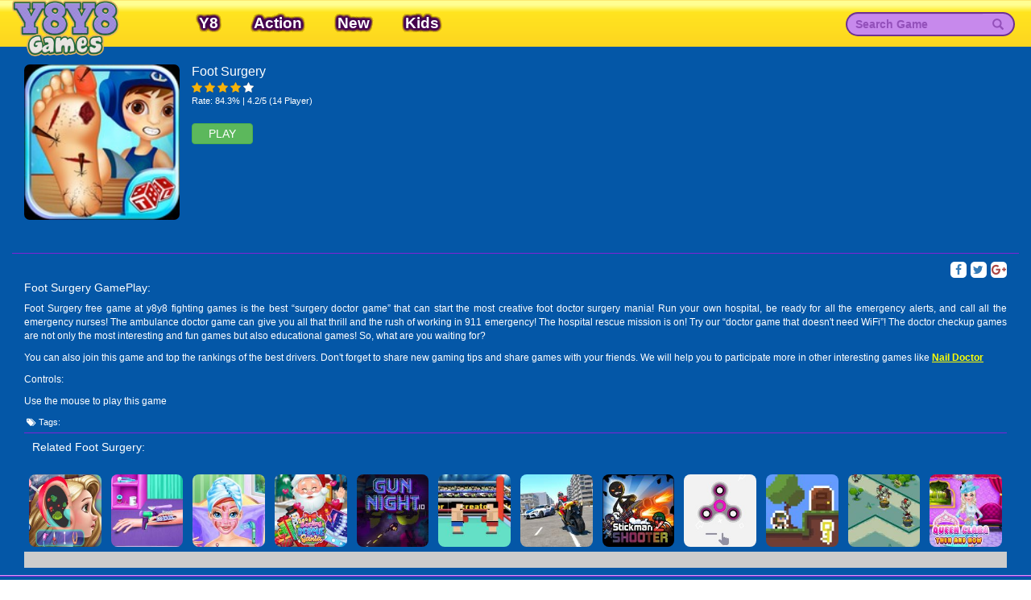

--- FILE ---
content_type: text/html; charset=UTF-8
request_url: https://m.y8y8y8.games/foot-surgery.html
body_size: 5487
content:
<!DOCTYPE html>
<html lang="en">
<head>
<script async src="https://pagead2.googlesyndication.com/pagead/js/adsbygoogle.js?client=ca-pub-3338419503525677"
     crossorigin="anonymous"></script>
<meta charset="UTF-8">
<meta http-equiv="X-UA-Compatible" content="IE=edge">
<meta name="viewport" content="width=device-width,minimum-scale=1,initial-scale=1">
		<meta name="apple-mobile-web-app-capable" content="yes" />
<meta name="csrf-param" content="_csrf">
    <meta name="csrf-token" content="NUZwblBmMlkCKBQJIDNcNHsrCSgHE1xhf3Q8OzhUfgADDyoeYAwfEA==">
<title>Play Foot Surgery game | Y8 - Y8Y8Y8.games</title>
<link href="https://y8y8y8.games/images/favicon.png" rel="shortcut icon" type="image/vnd.microsoft.icon">   
<link href="https://y8y8y8.games/css/images/logo.png" rel="shortcut icon" type="image/vnd.microsoft.icon"> 
<meta name="google-site-verification" content="2DD7gTlJL5Nvat-rFKuo4Ruj-3dps5-DOAJerKn6quY" />
<link rel="canonical" href="https://y8y8y8.games/foot-surgery.html">

<!--[if (!IE)|(gt IE 8)]><!-->
<script src="https://cdnjs.cloudflare.com/ajax/libs/jquery/1.9.1/jquery.min.js"></script>
<!--<![endif]-->


<!--[if lt IE 9]>
<script src="/js/jquery.min.1.9.1.js"></script>
<script src="https://oss.maxcdn.com/libs/html5shiv/3.7.0/html5shiv.js"></script>
<script src="https://github.com/aFarkas/html5shiv/blob/master/src/html5shiv-printshiv.js"></script>
<script src="https://oss.maxcdn.com/respond/1.4.2/respond.min.js"></script>
<![endif]-->
<meta href="http://m.y8y8y8.games/amp/foot-surgery.html" rel="amphtml">
<meta property="og:image:width" content="250">
<meta property="og:image:height" content="250">
<meta name="description" content="The girl&#039;s foot was injured, hey, doctor, please give her a surgery. After one week of medical treatment then you can create a perfect manicure for her. Thanks!">
<meta name="keywords" content="">
<meta property="fb:admins" content="">
<meta property="og:locale" content="en_US">
<meta property="og:type" content="Game">
<meta property="og:title" content="Play Foot Surgery game | Y8Y8Y8.games">
<meta property="og:description" content="The girl&#039;s foot was injured, hey, doctor, please give her a surgery. After one week of medical treatment then you can create a perfect manicure for her. Thanks!">
<meta property="og:url" content="http://m.y8y8y8.games/foot-surgery.html">
<meta property="og:site_name" content="Y8 Games">
<meta property="og:author" content="http://m.y8y8y8.games">
<meta property="article:section" content="Girls">
<meta property="og:image" content="https://media.y8y8y8.games/images/300/foot-surgery.jpg">
<meta name="twitter:card" content="summary">
<meta name="twitter:url" content="http://m.y8y8y8.games/foot-surgery.html">
<meta name="twitter:title" content="Play Foot Surgery game | Y8Y8Y8.games">
<meta name="twitter:description" content="The girl&#039;s foot was injured, hey, doctor, please give her a surgery. After one week of medical treatment then you can create a perfect manicure for her. Thanks!">
<meta name="twitter:image" content="https://media.y8y8y8.games/images/300/foot-surgery.jpg">
<meta name="twitter:tag" content="">
<link href="/css/game-item-u2.css" rel="stylesheet">
<link href="/css/game-index-u2.css" rel="stylesheet">
<link href="/assets/f20867da/css/bootstrap.css" rel="stylesheet">
<link href="/css/font-awesome.min.css" rel="stylesheet">
<link href="/css/site-u2.css?v=8" rel="stylesheet">
<link href="/css/ie.css" rel="stylesheet">
<link href="/css/style-main.css?v=3" rel="stylesheet">
<script>var domain='y8y8y8.games'</script>


<!-- Facebook Pixel Code -->
<script>
!function(f,b,e,v,n,t,s){if(f.fbq)return;n=f.fbq=function(){n.callMethod?
n.callMethod.apply(n,arguments):n.queue.push(arguments)};if(!f._fbq)f._fbq=n;
n.push=n;n.loaded=!0;n.version='2.0';n.queue=[];t=b.createElement(e);t.async=!0;
t.src=v;s=b.getElementsByTagName(e)[0];s.parentNode.insertBefore(t,s)}(window,
document,'script','https://connect.facebook.net/en_US/fbevents.js');
fbq('init', '239995333132003', {
em: 'insert_email_variable,'
});
fbq('track', 'PageView');
</script>
<noscript><img height="1" width="1" style="display:none"
src="https://www.facebook.com/tr?id=239995333132003&ev=PageView&noscript=1"
/></noscript>
<!-- DO NOT MODIFY -->
<!-- End Facebook Pixel Code -->
<style>
	
    a{
     cursor:pointer !important;
    }
	.logo h1 {
		padding: 0;
		margin: 0;
		font-size: 0;
	}
</style>    
</head>
<body>
<div id="fb-root"></div>
<div class="wrap">

       <div id="menu" class="left">
           <ul>
               <li>
                       <form class="search-nav search-form_mb" method="get" id="search-form-mb" action="/">
                           <div class="input-group">
                               <input class="form-control" name="keyword" placeholder="Search Game"/>
                               <span class="input-group-btn"><button class="btn btn-yellow"><span class="glyphicon glyphicon-search"></span> </button></span>
                           </div>
                       </form>
                   </li>
               <li><a href="http://y8y8y8.games"><i class="fa fa-home" aria-hidden="true"></i> Home</a></li>   
                              <li><a href="#">Y8</a></li>
                              <li><a href="/action-games">Action</a></li>
                              <li><a href="/new-games">New</a></li>
                              <li><a href="/kids-games">Kids</a></li>
                              
           </ul>
          
       </div>
   
   <nav id="w0" class="navbar-inverse navbar-custom navbar-fixed-top navbar" role="navigation">
    <a href="#" id="showmenu"> <i class="fa fa-bars" aria-hidden="true"></i> </a> 
       <div class="logo logo-mb">
              <a href="https://m.y8y8y8.games">
									  <span>Y8Y8Y8 Games - Free Online Games</span>
				                <img src="http://y8y8y8.games/css/images/logo.png?v=1768715879" alt="Y8Y8Y8 - Y8 Games - Free Online Games"/>
              </a>
          </div>
   <div class="container">
      <div class="collapse navbar-collapse">
          <div class="logo">
              <a href="https://m.y8y8y8.games">
                  <span>Y8Y8Y8 Games - Free Online Games</span>
              <img src="http://y8y8y8.games/css/images/logo.png?v=1768715879" alt="Y8Y8Y8 - Y8 Games - Free Online Games"/>
              </a>
          </div>
         <ul id="w1" class="navbar-nav navbar-left nav">
                <li><a href="#" title="Y8">Y8</a></li>   <li><a href="/action-games" title="Action">Action</a></li>   <li><a href="/new-games" title="New">New</a></li>   <li><a href="/kids-games" title="Kids">Kids</a></li>         
           
         </ul>             
         <ul id="w2" class="navbar-nav navbar-right nav">            
            <form class="search-nav" method="get" id="search-form" action="/">
               <div class="input-group">
                  <input class="form-control" name="keyword" placeholder="Search Game"/>
                  <span class="input-group-btn"><button class="btn btn-yellow"><span class="glyphicon glyphicon-search"></span> </button></span>
               </div>
            </form>
             
            
         </ul>
      </div>
   </div>
</nav>
      
    
	   
    <div class="container" id="container">

                
<style  amp-boilerplate>
    .container-full{
        width: 100%;

    }
    #rate-mb{  
        /*margin-top: 12px;*/
        font-size:11px;
        width:100%;
        float: left;
        margin: 3px 0px 10px 0px;
    }
    #rate-mb >span:first-child{
        padding-top:4px;
        color:#bec6ce;
    }
    #rate-mb ul{
        float: left;
        padding: 0px 0px 0px 0px;
        margin: 2px 0px 0px 0px ;
    } 
    #rate-mb ul li{
        float: left;
        list-style: none;
        margin-right: 3px;
    }
    #rate-mb ul li i{
        font-size: 14px;
        cursor:pointer;
        display: inline-block;
        /*color: #F0F0F0;*/
        text-shadow: 0 0 1px #666666;
    }
    #rate-mb span{
        display: block;
        float: left;
    }
    #rate-mb ul .highlight, #rate ul .selected {
        color:#F4B30A;
        text-shadow: 0 0 1px #F48F0A;
    }
    .like{
        margin: 10px 0px 10px 0px;
    }
    .share{
        display: block;
        width: 20px;
        height: 20px;
        background: #fff;
        text-align: center;
        border-radius: 5px;
        margin-left: 5px;
    }
    .name{
        margin: 0px;
		font-size:16px;
    }
    .btn-play-mb{
        padding: 2px 20px;
        font-size: 14px;
        text-transform: uppercase;
    }
    .descript-mb{
        margin-top: 10px;
        border-top: 1px solid #8023d5;
        padding-top: 10px;

    }
    .img-game{
        padding-right: 0px;    
    }
    .img-game img{
        border-radius: 7px;
        width: 100%;
    }
    .description-box{
        float:left;
		width:100%
    }
    .description-box h2 {
        font-size: 14px;
        float: left;
        width: 100%;
        margin: 5px 15px 10px 0px;
    }
    .description-box p{
        font-size: 12px;
    }
    .description-box >p a, .description-box >a {
        color: #fdfe03 !important;
        text-decoration: underline;
        font-weight: bold;
    }
    .tags li, .tags li a{
        font-size: 11px !important;
        padding: 0px 3px;
    }
    .game-item{
        width: 100% !important;
        height: auto !important;
    }
    .game-list>div{
        padding: 0px;
    }
    .game-item .game-name{
        font-size: 10px;
        bottom: -2px;
    }
    .no-list-style{
        width:100%;
        float: left;
        border-top: 1px solid #8023d5;
    }
    .no-list-style >li >h3{
        font-size: 14px;
        line-height: 25px;
        width: 100%;
    }
    .social{
        background: #ccc;
    }
    #rate-mb ul .highlight, #rate-mb ul .selected {
    color:#F4B30A;
    text-shadow: 0 0 1px #F48F0A;
}
.back-link li{
	width:inherit;
}
.not-play-mobile{
	font-size:12px;
}
.count-rate{
	width:100%;
	float:left;
}
@media screen and (min-width: 900px) {
	.detail-mb{
	margin-top:80px;
	}
}
</style>
<noscript>
</noscript>
<div class="container detail-mb">
    <div class="row">
        <div class="col-sm-2 col-xs-4 img-game">
		            <a href="/play/foot-surgery.html">
                <img src="https://media.y8y8y8.games/images/foot-surgery.jpg" alt="Foot Surgery" />
            </a>
		        </div>
        <div class="col-sm-8 col-xs-8">
            <h1 class="name">Foot Surgery</h1>
            <div id="rate-mb" class="box-rating-92">
                <span class="sp-mb"></span>
                <input type="hidden" name="rating" id="rating" value="1" />
                <input type="hidden" name="game" id="game" value="foot-surgery" />
                <ul onMouseOut="resetRating(92);">
                                            <li class='selected selected-92' onmouseover="highlightStar(this,92);" onmouseout="removeHighlight(92);" onClick="addRating(this,92);"><i class="fa fa-star" aria-hidden="true"></i></li>
                                            <li class='selected selected-92' onmouseover="highlightStar(this,92);" onmouseout="removeHighlight(92);" onClick="addRating(this,92);"><i class="fa fa-star" aria-hidden="true"></i></li>
                                            <li class='selected selected-92' onmouseover="highlightStar(this,92);" onmouseout="removeHighlight(92);" onClick="addRating(this,92);"><i class="fa fa-star" aria-hidden="true"></i></li>
                                            <li class='selected selected-92' onmouseover="highlightStar(this,92);" onmouseout="removeHighlight(92);" onClick="addRating(this,92);"><i class="fa fa-star" aria-hidden="true"></i></li>
                                            <li class=' ' onmouseover="highlightStar(this,92);" onmouseout="removeHighlight(92);" onClick="addRating(this,92);"><i class="fa fa-star" aria-hidden="true"></i></li>
                                    </ul>
				<p class="count-rate">Rate: 84.3% | 4.2/5 (14 Player)</p>
            </div>
				
            <a href="/play/foot-surgery.html" class="btn btn-small btn-success btn-play-mb">Play</a>
			
			        </div>
        <div class="col-sm-12 col-xs-12 box-adv text-center">
				<div class="adv-mb">
					<script async src="https://pagead2.googlesyndication.com/pagead/js/adsbygoogle.js"></script>
					<!-- abcya3_320x250 -->
					<ins class="adsbygoogle"
						 style="display:inline-block;width:320px;height:250px"
						 data-ad-client="ca-pub-4937496200727397"
						 data-ad-slot="2393253180"></ins>
					<script>
						 (adsbygoogle = window.adsbygoogle || []).push({});
					</script>
				</div>
        </div>
        <div class="col-sm-12 col-xs-12 descript-mb">
            <div class="col-sm-7 col-xs-7" style="padding:0px">
                <div class="g-plusone pull-left" data-size="medium" data-align="right"></div>
                <div class="fb-like pull-left" data-layout="button_count" data-action="like" data-size="small"
                     data-show-faces="true" data-share="false">                                 
                </div>
            </div>
            <div class="col-sm-5 col-xs-5" style="padding:0px">
                <a class="pull-right share" target="_blank"
                   href="https://plus.google.com/share?url=http://y8y8y8.games/foot-surgery.html"
                   data-size="large"><i class="fa fa-google-plus text-danger" aria-hidden="true"></i>
                </a>
                <a class="twitter-share-button pull-right share" target="_blank"
                   href="https://twitter.com/intent/tweet?text=http://y8y8y8.games/foot-surgery.html"
                   data-size="large"><i class="fa fa-twitter text-primary" aria-hidden="true"></i>
                </a>
                <a class="facebook pull-right share" href="https://www.facebook.com/sharer.php?u=http://y8y8y8.games/foot-surgery.html&title=Foot Surgery" target="_blank" data-tip="Share on Facebook" rel="nofollow" title="">
                    <i class="fa fa-facebook" aria-hidden="true"></i>
                </a>
            </div>
            <div class="description-box">
                <h2>Foot Surgery GamePlay:</h2>
                <p style="text-align:justify">Foot Surgery free game at&nbsp;y8y8 fighting games is the best &ldquo;surgery doctor game&rdquo; that can start the most creative foot doctor surgery mania! Run your own hospital, be ready for all the emergency alerts, and call all the emergency nurses! The ambulance doctor game can give you all that thrill and the rush of working in 911 emergency! The hospital rescue mission is on! Try our &ldquo;doctor game that doesn&#39;t need WiFi&rdquo;! The doctor checkup games are not only the most interesting and fun games but also educational games! So, what are you waiting for?&nbsp;</p>

<p dir="ltr" style="text-align:justify">You can also join this game and top the rankings of the best drivers. Don&#39;t forget to share new gaming tips and share games with your friends. We will help you to participate more in other interesting games like <a href="https://m.y8y8y8.games/nail-doctor.html">Nail Doctor</a></p>

<p style="text-align:justify">Controls:</p>

<p style="text-align:justify">Use the mouse to play this game</p>
            </div>
            <div class="tags">
                <ul>
                    <li><i class="fa fa-tags" aria-hidden="true"></i> Tags:</li>

                    
                </ul>
            </div>

            <div class="back-link">
                <ul class="no-list-style">
                    <li><h3>Related Foot Surgery:</h3></li>                 

                </ul>
            </div>
            <div class="game-related" style="margin: auto">               
                <div class="game-container" style="width: 100%; float: left">
                    <div class="game-list">                     
                                             <div class="col-xs-3 col-sm-2 col-md-1">										
                                         <a href="/rapunzel-ear-surgery.html"
                                    data-id="41"
                                    title="Rapunzel Ear Surgery"
                                    class="game-item">
                                     <div class="">
                                         <img src="https://media.y8y8y8.games/images/rapunzel-ear-surgery.jpg"
                                              alt="Rapunzel Ear Surgery" />
                                         <h3 class="game-name">Rapunzel Ear Surgery</span>
                                     </div>
                                 </a>
                         </div>
                                             <div class="col-xs-3 col-sm-2 col-md-1">										
                                         <a href="/elsa-fracture-surgery.html"
                                    data-id="627"
                                    title="Elsa Fracture Surgery"
                                    class="game-item">
                                     <div class="">
                                         <img src="https://media.y8y8y8.games/images/elsa-fracture-surgery.jpg"
                                              alt="Elsa Fracture Surgery" />
                                         <h3 class="game-name">Elsa Fracture Surgery</span>
                                     </div>
                                 </a>
                         </div>
                                             <div class="col-xs-3 col-sm-2 col-md-1">										
                                         <a href="/ariel-double-eyelid-cosmetic-surgery.html"
                                    data-id="809"
                                    title="Ariel Double Eyelid Cosmetic Surgery"
                                    class="game-item">
                                     <div class="">
                                         <img src="https://media.y8y8y8.games/images/ariel-double-eyelid-cosmetic-surgery.jpg"
                                              alt="Ariel Double Eyelid Cosmetic Surgery" />
                                         <h3 class="game-name">Ariel Double Eyelid Cosmetic Surgery</span>
                                     </div>
                                 </a>
                         </div>
                                             <div class="col-xs-3 col-sm-2 col-md-1">										
                                         <a href="/doc-darling-santa-surgery.html"
                                    data-id="1976"
                                    title="Doc Darling Santa Surgery"
                                    class="game-item">
                                     <div class="">
                                         <img src="https://media.y8y8y8.games/images/doc-darling-santa-surgery.jpg"
                                              alt="Doc Darling Santa Surgery" />
                                         <h3 class="game-name">Doc Darling Santa Surgery</span>
                                     </div>
                                 </a>
                         </div>
                                             <div class="col-xs-3 col-sm-2 col-md-1">										
                                         <a href="/gun-nightio.html"
                                    data-id="977"
                                    title="Gun Night.io"
                                    class="game-item">
                                     <div class="">
                                         <img src="https://media.y8y8y8.games/images/gun-nightio.jpg"
                                              alt="Gun Night.io" />
                                         <h3 class="game-name">Gun Night.io</span>
                                     </div>
                                 </a>
                         </div>
                                             <div class="col-xs-3 col-sm-2 col-md-1">										
                                         <a href="/boxing-fist-legends.html"
                                    data-id="819"
                                    title="Boxing Fist Legends"
                                    class="game-item">
                                     <div class="">
                                         <img src="https://media.y8y8y8.games/images/boxing-fist-legends.jpg"
                                              alt="Boxing Fist Legends" />
                                         <h3 class="game-name">Boxing Fist Legends</span>
                                     </div>
                                 </a>
                         </div>
                                             <div class="col-xs-3 col-sm-2 col-md-1">										
                                         <a href="/bike-racing-bike-stunt-games.html"
                                    data-id="1923"
                                    title="Bike Racing Bike Stunt Games"
                                    class="game-item">
                                     <div class="">
                                         <img src="https://media.y8y8y8.games/images/bike-racing-bike-stunt-games.jpg"
                                              alt="Bike Racing Bike Stunt Games" />
                                         <h3 class="game-name">Bike Racing Bike Stunt Games</span>
                                     </div>
                                 </a>
                         </div>
                                             <div class="col-xs-3 col-sm-2 col-md-1">										
                                         <a href="/stickman-shooter-2.html"
                                    data-id="958"
                                    title="Stickman Shooter 2"
                                    class="game-item">
                                     <div class="">
                                         <img src="https://media.y8y8y8.games/images/stickman-shooter-2.jpg"
                                              alt="Stickman Shooter 2" />
                                         <h3 class="game-name">Stickman Shooter 2</span>
                                     </div>
                                 </a>
                         </div>
                                             <div class="col-xs-3 col-sm-2 col-md-1">										
                                         <a href="/finger-spinner-online.html"
                                    data-id="316"
                                    title="Finger Spinner Online"
                                    class="game-item">
                                     <div class="">
                                         <img src="https://media.y8y8y8.games/images/finger-spinner-online.jpg"
                                              alt="Finger Spinner Online" />
                                         <h3 class="game-name">Finger Spinner Online</span>
                                     </div>
                                 </a>
                         </div>
                                             <div class="col-xs-3 col-sm-2 col-md-1">										
                                         <a href="/pixel-hardcore.html"
                                    data-id="1844"
                                    title="Pixel Hardcore"
                                    class="game-item">
                                     <div class="">
                                         <img src="https://media.y8y8y8.games/images/pixel-hardcore.jpg"
                                              alt="Pixel Hardcore" />
                                         <h3 class="game-name">Pixel Hardcore</span>
                                     </div>
                                 </a>
                         </div>
                                             <div class="col-xs-3 col-sm-2 col-md-1">										
                                         <a href="/king-bird-tower-defense.html"
                                    data-id="657"
                                    title="King Bird Tower Defense"
                                    class="game-item">
                                     <div class="">
                                         <img src="https://media.y8y8y8.games/images/king-bird-tower-defense.jpg"
                                              alt="King Bird Tower Defense" />
                                         <h3 class="game-name">King Bird Tower Defense</span>
                                     </div>
                                 </a>
                         </div>
                                             <div class="col-xs-3 col-sm-2 col-md-1">										
                                         <a href="/queen-clara-then-and-now.html"
                                    data-id="1773"
                                    title="Queen Clara Then and Now"
                                    class="game-item">
                                     <div class="">
                                         <img src="https://media.y8y8y8.games/images/queen-clara-then-and-now.jpg"
                                              alt="Queen Clara Then and Now" />
                                         <h3 class="game-name">Queen Clara Then and Now</span>
                                     </div>
                                 </a>
                         </div>
                                         
                    </div>
                    
                </div>
                <div style="clear: both"></div>
            </div>

            <div class="social">
                <div class="col-sm-7 col-xs-12">
                    <div class="fb-comments"
                         data-numposts="5" width="100%">
                    </div>
                </div>
                <div class="col-sm-5 col-xs-12">
                                    </div>
                <div style="clear: both"></div>
            </div>
        </div>
    </div>

</div>    </div>
</div>
<footer class="footer custom-footer">
    <div class="container fix">
        <div class="text-center">
			            <div class="copy-right">&copy; 2026 Copyright  y8y8y8.games - Y8 - Y8Y8Y8 Games : Free online games </div>
        </div>
    </div>
</footer>

<script src="/js/libs/fbSdk.js"></script>
<script src="/js/site.js?v=29"></script>
<script src="/js/bootstrap.js"></script>
<script src="/js/google-platform.js"></script>
<script src="https://abcya3.net/js/gdpr1.js?v=1"></script>
<script defer src="https://static.cloudflareinsights.com/beacon.min.js/vcd15cbe7772f49c399c6a5babf22c1241717689176015" integrity="sha512-ZpsOmlRQV6y907TI0dKBHq9Md29nnaEIPlkf84rnaERnq6zvWvPUqr2ft8M1aS28oN72PdrCzSjY4U6VaAw1EQ==" data-cf-beacon='{"version":"2024.11.0","token":"4b160c7d1e18410eaf329ab3ceff1b9b","r":1,"server_timing":{"name":{"cfCacheStatus":true,"cfEdge":true,"cfExtPri":true,"cfL4":true,"cfOrigin":true,"cfSpeedBrain":true},"location_startswith":null}}' crossorigin="anonymous"></script>
</body>
</html>


--- FILE ---
content_type: text/html; charset=utf-8
request_url: https://www.google.com/recaptcha/api2/aframe
body_size: 263
content:
<!DOCTYPE HTML><html><head><meta http-equiv="content-type" content="text/html; charset=UTF-8"></head><body><script nonce="nraunq4dVv4Ouior8szPoA">/** Anti-fraud and anti-abuse applications only. See google.com/recaptcha */ try{var clients={'sodar':'https://pagead2.googlesyndication.com/pagead/sodar?'};window.addEventListener("message",function(a){try{if(a.source===window.parent){var b=JSON.parse(a.data);var c=clients[b['id']];if(c){var d=document.createElement('img');d.src=c+b['params']+'&rc='+(localStorage.getItem("rc::a")?sessionStorage.getItem("rc::b"):"");window.document.body.appendChild(d);sessionStorage.setItem("rc::e",parseInt(sessionStorage.getItem("rc::e")||0)+1);localStorage.setItem("rc::h",'1768715882102');}}}catch(b){}});window.parent.postMessage("_grecaptcha_ready", "*");}catch(b){}</script></body></html>

--- FILE ---
content_type: text/css
request_url: https://m.y8y8y8.games/css/game-index-u2.css
body_size: 614
content:
.game-index{
    margin-top:75px;
}
#container {
    padding: 0 15px;
}
.game-index .container {
    background: #401d58;
    padding: 15px;
    border-radius: 10px;
    color: #ffffff;
}
.game-index .game-area .top {
    padding-top: 5px;
    padding-bottom: 20px;
}
.game-index .game-area .game-detail.all {
    position: relative;    
}
.game-index .game-area .game-detail.all:after {
    position: absolute;
    height: 350px;
    width: 100px;
    content: '';
    bottom: 0;
    left: -78px;
    background: #401d58;
    z-index: 1;
    display: block;
    transform: skew(7deg);
}
.game-index .game-area .game-detail {
    background: #3f0b4d;
    padding: 10px 20px;
    border: 1px solid #850ca1;
}
.game-index .game-area .game-detail .game-nav {
    padding: 5px;
    border-bottom: 1px solid #8023d5;
    margin-bottom: 10px;
    width:100%;
    position:relative;
}
.game-index .game-area .game-detail .game-nav:after{
    width: 100%;
    height: 1px;
    content: "";
    background: #d79bf4;
    position: absolute;
    left: 0px;
    bottom: 0px;
} 
.game-index .game-area .game-detail .game-nav ul li {
    display: inline-block;
    vertical-align: middle;
}
.game-index .game-area .game-detail .game-nav ul li a {
    display: block;
}
.game-index .game-area .game-detail .game-nav ul li h1 {
    font-weight: bold;
    font-size: 16px;
    padding: 0;
    margin: 0;
    display: block;
}
.game-index .game-area .game-detail .iframe {
    width: 100%;
    height: 600px;
    margin: auto;
    background: #0457A7 url('images/loading.gif') scroll no-repeat center;
    background-size: 80px 80px;
}
.game-index .game-area .game-detail .iframe * {
    max-width: 100%;
}
.game-index .game-area .game-detail .game-description {
    padding: 10px 0;
}
.game-index .game-area .game-detail .game-tags {
    padding: 10px 0 50px 0;
}
.game-index .game-area .game-detail .game-tags .tag-title {
    font-weight: bold;
}
.game-index .game-area .game-detail .game-tags .tags-list {
    display: inline-block;
}
.game-index .game-area .game-detail .game-tags .tags-list li a {
    display: block;
    padding: 3px 5px;
    border: 1px solid #ffffff;
    border-radius: 5px;
    color: #ffffff;
}
.game-index .middle {
    padding: 20px 0;
}
.game-index  .back-link {
    background: #3f0b4d;
}
.game-index .back-link ul li a{
    display: block;
    padding: 7px 15px;
    font-weight: bold;
    color: #ff1000;
    font-size: 20px;
    text-shadow: 0 0 2px #ffffff,
        0 0 2px #ffffff,
        0 0 2px #ffffff,
        0 0 2px #ffffff,
        0 0 2px #ffffff,
        0 0 2px #ffffff,
        0 0 2px #ffffff,
        0 0 2px #ffffff,
        0 0 2px #ffffff,
        0 0 2px #ffffff,
        0 0 2px #ffffff,
        0 0 2px #ffffff,
        0 0 2px #ffffff,
        0 0 2px #ffffff,
        0 0 2px #ffffff,
        0 0 2px #ffffff,
        0 0 2px #ffffff,
        0 0 2px #ffffff,
        0 0 2px #ffffff,
        0 0 2px #ffffff;
}
.game-index .back-link ul li a:hover, .game-index .game-area .back-link ul li a:focus{
    text-decoration: none;
    text-shadow: 0 0 2px #ffd219,
        0 0 2px #ffd219,
        0 0 2px #ffd219,
        0 0 2px #ffd219,
        0 0 2px #ffd219,
        0 0 2px #ffd219,
        0 0 2px #ffd219,
        0 0 2px #ffd219,
        0 0 2px #ffd219,
        0 0 2px #ffd219,
        0 0 2px #ffd219,
        0 0 2px #ffd219,
        0 0 2px #ffd219,
        0 0 2px #ffd219,
        0 0 2px #ffd219,
        0 0 2px #ffd219,
        0 0 2px #ffd219,
        0 0 2px #ffd219,
        0 0 2px #ffd219,
        0 0 2px #ffd219;
}
.game-index  .game-related {
    padding: 10px 0;
    margin: auto -9px;
}
.game-index  .game-related .game-container .game-item {
    width: 95px;
    height: 95px;
}
.game-index .social {
    padding: 10px;
    min-height: 200px;
    background: #f1f3f7;
    position: relative;
}

.game-index .right,.game-index .left {
    padding: 0;
}
.game-index .right .fix,.game-index .left .fix {
    max-width: 100%;
    margin-top: 120px;
    display: block;
}
.game-index .top *,.game-index .middle *, .game-index .right .fix *,.game-index .left .fix * {
    max-width: 100%;
}
#rate-google{
    /* position: absolute;
     top:-9999px;*/
    float: left;
    margin-top: 8px;
    font-size: 12px;
    font-weight:normal;
    font-family:sans-serif;
    color: #ccf794;
}
#rate-google div img{
    float: left;
    margin-right: 10px;
}
#rate-google div img, #rate-google div p{
    position: absolute;
    z-index:-1;
}

#rate{
    float:right;
    margin-top: 12px;
    font-size:11px;
}
#rate >span:first-child{
    padding-top:4px;
    color:#bec6ce;
}
#rate ul{
    float: left;
    padding: 0px 0px 0px 10px;
    margin: 2px 0px 0px 0px ;
} 
#rate ul li i{
    font-size: 18px;
    cursor:pointer;
    display: inline-block;
    /*color: #F0F0F0;*/
    text-shadow: 0 0 1px #666666;
}
#rate span{
    display: block;
    float: left;
}
#rate ul .highlight, #rate ul .selected {
    color:#F4B30A;
    text-shadow: 0 0 1px #F48F0A;
}
.game-index .game-description .share{
    float: right;
    /*margin-left: 5px;   
    width:100%;*/
    padding-right:20px
}
.game-index .game-description .share >span{
    font-size:11px;
    color:#bec6ce;
    margin-top:5px;
}
.game-index .game-description .share a i{    
    font-size: 15px;
    margin-top: 4px;
    margin-left: 2px;

}
.game-index .game-description .share a{
    display: block;
    width: 24px;
    height: 24px;
    background: #fff;
    text-align: center;
    border-radius: 5px;
    margin-left: 5px;
}
.game-index .game-description >p a, .game-index .game-description >a{
    color: #fdfe03 !important;
    text-decoration: underline;
    font-weight: bold;
}
.no-list-style li a{
    font-size:16px;
    color:#fff;
    font-weight:bold;
    text-decoration:none;
}
.game-description h2{
    font-size:16px;
    float: left;
    margin: 5px 15px 10px 0px;
}
.game-list .wrap-game h3{
    font-size: 14px;
    bottom: 0px;
    margin: 0px 0px 4px 0px;
}
.no-list-style >li >h3{
    margin: 0px;
    padding-left: 10px;
    font-size: 16px;
    line-height: 35px;
}
.no-list-style li:first-child a span{
    color: transparent !important;		
    white-space: nowrap;
    position:absolute;
    top:0px;
    z-index:-1;

}
#game-left{
    background:#984dc3 !important;
}
.game-index .tags{
    position: relative;
    border-top: 1px solid #8023d5;
    padding-top: 10px;
}
.game-index .tags:after{
    position: absolute;
    width: 100%;
    height: 1px;
    content: '';
    background: #d79bf4;
    left:0px;
    top:-3px;
}


.honeycombs .top{
    padding-bottom:5px !important;
}

--- FILE ---
content_type: text/css
request_url: https://m.y8y8y8.games/css/style-main.css?v=3
body_size: 1042
content:
.navbar-fixed-top{
    z-index: 1 !important;
}
.hidden_item {
    display: none;
}

.logo {
	
    max-width: 213px;
    /*margin-top: -35px;
    margin-left: 215px;*/
    float: left;
    position: absolute;
    /*left: 50%;
    -ms-transform: translate(-50%); 
    -webkit-transform: translate(-50%); 
    transform: translate(-50%);*/
}
.logo img {
    max-height: 70px;
}
.logo a>span{
    color: transparent !important;    
    position: absolute;
    z-index: -1;
    top:-999px;
}
.text-index, .text-game {
    position: absolute;
    top: -99999px;
    z-index:-1;
}
.game-index .tags li h2{
    margin: 0px;
    font-size: 14px;
    line-height: 20px;
}
.price{
    position: absolute;
    left: -99999px;
    z-index: -1;

}

.tags ul{
    padding: 0px;
}
.tags li{
    list-style: none;
    float: left;
    margin-right: 5px;
    margin-bottom: 5px;
}
.tags li h2{
    margin: 0px;
    font-size: 14px;
    line-height: 20px;
}
.tags li a{
    text-transform: uppercase;
    font-size: 12px;
    display: block;    
    border: 1px solid #f00;
    border-radius: 5px;
    color: #fff;
    padding: 1px 7px;
    cursor: pointer;
    text-decoration: none;
    background: #67248f;
}
.tags li a:hover{
    background: #67248f;
}

/*menu Mobile ------*/
#menu {
  position: fixed;
  background-color: #401D58;
  height: 100%;
  z-index: 10;
  width: 280px;
  color: #bbb;
  top: 0;
  -webkit-transition: all 0.3s ease;
  -moz-transition: all 0.3s ease;
  transition: all 0.3s ease;
  opacity: 1;
  font-family: 'Source Sans Pro', sans-serif;
  overflow-y:scroll;
}

#menu ul {
  list-style: none;
  margin-top: 0;
  padding: 0
}

#menu ul li {
    border-bottom: 1px solid #dddddd;
    width: 100%;
    float: left;
}

#menu>ul>li>a { 
    /*border-left: 4px solid #222;*/
    width: 100%;
    float: left;
    
}

#menu ul li a {
  color: inherit;
  font-size: 16px;
  display: block; 
  padding: 8px 0 8px 7px;
  text-decoration: none;
  -webkit-transition: all 0.3s ease;
  -moz-transition: all 0.3s ease;
  transition: all 0.3s ease;
  font-weight: 600;
}

#menu ul a i {
  margin-right: 10px;
  font-size: 18px;
  margin-top: 3px;
  width: 20px;
}

#menu ul a i[class*='fa-caret'] { float: right; }

#menu ul a:hover,
#menu ul a.active {
  background-color: #111;
  border-left-color: #FFCC33;
  color: #FFCC33;
}

#menu ul a:hover i:first-child { color: #FFCC33; }

/* Submenu */

#menu ul li a.active+ul { display: block }

#menu ul li ul {
  margin-top: 0;
  display: none;
}

#menu ul li ul li { border-bottom: none; }

#menu ul li ul li a { padding-left: 30px; }

#menu ul li ul li a:hover { background-color: #1A1A1A; }

/* /Submenu */


/* Cuando este a la Izq, para esconderlo posicionarlo a la Izq a -width */

.left { left: -280px; }

.show { left: 0; }

#showmenu {
  /*margin-left: 100%;*/
  margin-left: -100%;
  position: absolute;
  top: 0;
  padding: 6px 10px 7px 10px;
  font-size: 30px;
  color: #ffffff;
  -webkit-transition: all 0.3s ease;
  -moz-transition: all 0.3s ease;
  transition: all 0.3s ease;
  display:none;
}
.showmenu {
  /*margin-left: 100%;*/
  margin-left: 280px;
  position: absolute;
  top: 0;
  padding: 5px 10px 5px 10px;
  font-size: 30px;
  color: #ffffff;
  background:#1a1a1a;
  -webkit-transition: all 0.3s ease;
  -moz-transition: all 0.3s ease;
  transition: all 0.3s ease;
  
}
.search-form_mb{
    width: 270px;
    padding: 10px;
}
.search-form_mb input, .search-form_mb button {
    border-radius: 0px !important;
    background: #DDDDDD !important;
    color:#222222 !important;
    border: 2px solid #DDDDDD !important;
}
.search-form_mb .input-group .form-control::-webkit-input-placeholder {
    color: #9b9999 !important;
}
.search-form_mb .input-group .form-control::-moz-placeholder {
    color: #9b9999 !important;
}
.search-form_mb .input-group .form-control:-ms-input-placeholder {
    color: #9b9999 !important;
}
.logo-mb{
    display: none;
	margin-left:60px;
}
.lang-mb>a,.lang-mb>a:active, .lang-mb>a:hover{
    background: #00aaa8 !important;
    border-left: none !important;
    color: #f4f4f4 !important;
    font-weight: normal !important;
    font-size: 14px !important;
}
.lang-mb a img{
    width: 30px !important;
    margin-right: 10px;
    margin-left: 5px;
}
.lang-mb>ul>li{
    background: #dddddd !important;
} 
.lang-mb>ul>li a{
    color: #848484 !important;
    font-weight: normal !important;
    font-size: 14px !important;
    border-bottom: 1px solid #1a1a1a;
}
.bg_full{
	position: fixed;
    width: 100%;
    height: 100%;
    background-color: rgba(0, 0, 0, 0.7);   
    z-index: 9;
	
}
.box-adv{
    margin-top: 15px;
    margin-bottom: 15px;
	padding: 0px !important;
}
.box-adv .adv-mb{
    display: none;
}

@media screen and (max-width: 900px) {
	.item-hot:after{
	width: 62px;
    height: 25px;   
    background-size: 100%;
	}
	.collapse{
		display:none !important;
		}
	.navbar, .search-index .text-result {
		margin-bottom:15px !important;
		}
    #showmenu {
        margin-left: 0px;
		display:block;
    }
    .logo-mb{
        display: block;
    }
    .logo-mb img{
        max-height: 60px !important;
    }
    .navbar-fixed-top {
    position: inherit !important;
    }
	.wrap{
		min-width:100% !important;
		}
    .wrap > .container {
        padding-top:0px !important; 
    }
	.game-index {
        margin-top:0px !important; 
    }
	.container.not100, .game-detail .iframe, .game-area .iframe, .game-related  .game-container  {
		width:100% !important;
		}
	.game-related  .game-container  .game-list {
		
	margin-left:0px !important;
	}
	.game-detail .iframe {
		height:auto !important;
		}
	#container, .game-index .container{
		padding:0px !important;
		}	
		#container-index {
		min-width:100% !important;
		padding:0px !important;
		}	
	.game-index .right .fix{
		margin-top:15px;
		text-align:center;
		}

}
@media screen and (max-width: 728px){
    .box-adv .adv-des{
        display: none;
    }
    .box-adv .adv-mb{
        display: block;
    }

}
@media screen and (max-width: 600px) {
		.game-detail .iframe, .game-area .iframe{
			width:100% !important;
			height:300px !important;
			}
		#rate{
		width:100% !important;
		float:left !important;
		margin-top:5px !important;
		margin-bottom:5px !important;
		}	
}

.back-link{
    width:100%;height:auto;float:left;margin-bottom: 10px;
}
.back-link li{
    width:97px;
    height: auto;
    float:left;
    padding: 5px 0px;
}
.back-link li a{
    color: #FFF !important;
    text-shadow:none !important;
    padding: 0px !important;
}
.back-link li a:hover{
    text-shadow:none !important;
}
.back-link li .backlink-img{
    width: auto;
    height: 40px;
    margin: 0 auto;
}
.back-link li .backlink-img img{
    width: auto;
    height: 40px;
    margin: 0 auto;
    display: block;
}
.back-link li .backlink-lable{
    width: 100%;
    height: auto;
    font-size: 13px;
    float: left;
    text-align: center;
    font-weight: normal;
}
.back-link li .backlink-lable h2{
    font-size: 13px;
    padding:0px;
    margin: 0px;
}
.game-size{
	z-index:-1 !important;
}